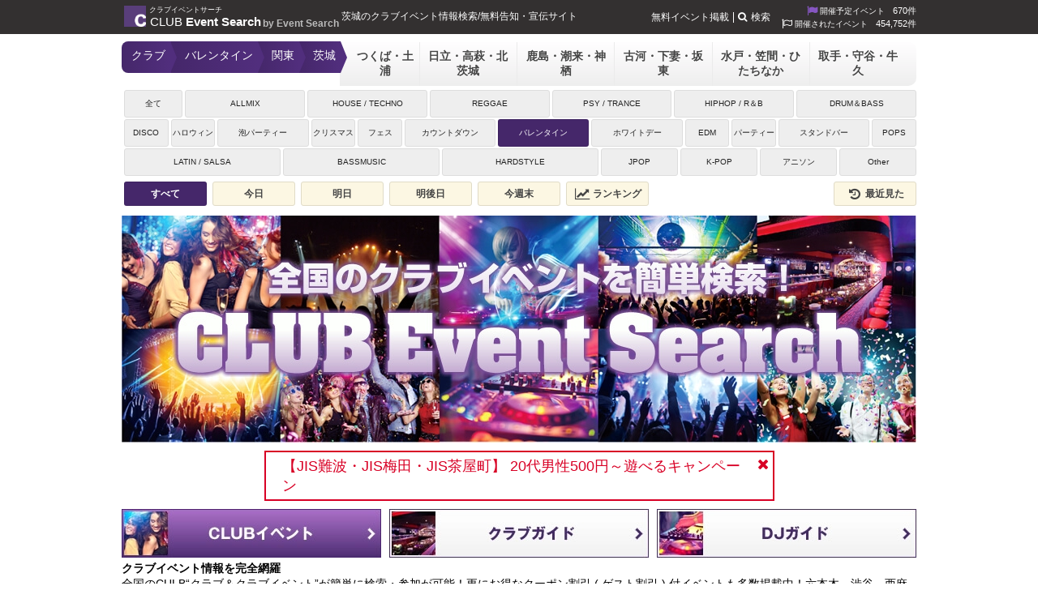

--- FILE ---
content_type: text/html; charset=UTF-8
request_url: https://club.eventsearch.jp/kanto/ibaraki/?subgenre=331
body_size: 9531
content:
<!DOCTYPE html>
<html xmlns="http://www.w3.org/1999/xhtml" xmlns:og="http://opengraphprotocol.org/schema/" xmlns:fb="http://www.facebook.com/2008/fbml" xml:lang="ja" lang="ja">
<head>
	<meta http-equiv="Content-Type" content="text/html; charset=utf-8" />

	<title>茨城 / バレンタイン | クラブイベントサーチ - 人気のクラブイベント・最新の音楽ライブスケジュール</title>
	<meta name="description" content="茨城のバレンタイン人気のクラブイベント、ゲストクーポン(CLUBの料金システムやディスカウント割引き情報)や海外TOPDJ・有名ゲスト・アーティストライブイベント情報など！670件から茨城人気CLUBの口コミ・おすすめディスコ・ラウンジ・DJバー・音楽フェス情報も！EDM・ハウス・レゲエ・テクノ・トランス・ヒップホップ！" />
	<meta name="keywords" content="関東,茨城,バレンタイン,イベントサーチ,イベント,クーポン,クラブイベントサーチ,クラブ,ゲスト,割引,ディスカウント" />
	
	<script type="application/ld+json"> {
"@context": "https://schema.org",
"@type": "Organization",
"@id": "https://mkcreators.jp/#organization",
"name": "株式会社MK.Creators",
"url": "https://mkcreators.jp/"
}
</script>

<script type="application/ld+json"> {
"@context": "https://schema.org",
"@type": "WebSite",
"@id": "https://eventsearch.jp/#website",
"url": "https://eventsearch.jp/",
"name": "Event Search",
"publisher": {
"@id": "https://mkcreators.jp/#organization"
},
"inLanguage": "ja"
}
</script>	<link rel="alternate" media="only screen and (max-width: 640px)" href="https://m.club.eventsearch.jp/kanto/ibaraki/?subgenre=331" /><meta property="og:site_name" content="Event Search" />
<meta property="og:type" content="article" />
<meta property="og:url" content="https://club.eventsearch.jp/kanto/ibaraki/?subgenre=331" />
<meta property="og:title" content="茨城 / バレンタイン | クラブイベントサーチ - 人気のクラブイベント・最新の音楽ライブスケジュール" />
<meta property='og:description' content='茨城のバレンタイン人気のクラブイベント、ゲストクーポン(CLUBの料金システムやディスカウント割引き情報)や海外TOPDJ・有名ゲスト・アーティストライブイベント情報など！670件から茨城人気CLUBの口コミ・おすすめディスコ・ラウンジ・DJバー・音楽フェス情報も！EDM・ハウス・レゲエ・テクノ・トランス・ヒップホップ！' />
<meta property="og:locale" content="ja_JP" /><meta property="og:image" content="https://dt58e5nfdvrp5.cloudfront.net/img/ogp/ogp_club.png" />
<link rel="image_src" href="https://dt58e5nfdvrp5.cloudfront.net/img/ogp/ogp_club.png" type="image/jpeg" />
	

	<link rel="preconnect" href="https://www.googletagmanager.com">
	<link rel="preconnect" href="https://fonts.googleapis.com">
	<link rel="preconnect" href="https://pagead2.googlesyndication.com">

	<link rel="shortcut icon" href="/favicon.ico" />

	<link href='https://fonts.googleapis.com/css?family=Merienda+One' rel='stylesheet' type='text/css'>
	<link type="text/css" rel="stylesheet" href="https://eventsearch.jp/css/combine.css?ver=1763455556622" />
	<link rel="stylesheet" href="//maxcdn.bootstrapcdn.com/font-awesome/4.4.0/css/font-awesome.min.css">
	<!--[if IE 9]>
	<link rel="stylesheet" href="https://eventsearch.jp/css/ie9.css" type="text/css">
	<![endif]-->
	<link rel="stylesheet" href="https://eventsearch.jp/feature/css/feature.css?ver=1763455556622" type="text/css" /><link rel="stylesheet" href="https://eventsearch.jp/feature/css/club.css?ver=1763455556622" type="text/css" />
	<script src="https://ajax.googleapis.com/ajax/libs/jquery/2.2.4/jquery.min.js" ></script>
	<script type="text/javascript" src="https://eventsearch.jp/js/combine.js?ver=1763455556622"></script>
	<script src="https://m.eventsearch.jp/css/bootstrap/js/bootstrap.min.js" defer></script>
	<script type="application/ld+json">
{"@context":"http://schema.org","@type":"ItemList","itemListElement":[
]
}
</script>
	<script async src="https://pagead2.googlesyndication.com/pagead/js/adsbygoogle.js?client=ca-pub-1001261386930212" crossorigin="anonymous"></script>		<!-- Google tag (gtag.js) -->
<script async src="https://www.googletagmanager.com/gtag/js?id=G-MLSH4RC08G"></script>
<script>
  window.dataLayer = window.dataLayer || [];
  function gtag(){dataLayer.push(arguments);}
  gtag('js', new Date());

  gtag('config', 'G-MLSH4RC08G', {'custom_map':{
   'dimension1': 'campaign',
   'dimension2': 'event_id',
   'dimension3': 'userno',
   'dimension4': 'start_time',
   'dimension5': 'event_category',
   'dimension6': 'event_sub_category', 
   'dimension7': 'event_area', 
   'dimension8': 'event_pref', 
   'dimension9': 'event_city', 
   'dimension10': 'reserve_sex',
   'dimension11': 'reserve_count' 
  }});
</script>
<script>
  ESAPP.init('api.eventsearch.jp', '.eventsearch.jp');
</script>
</head>
<body>

<div id="fb-root"></div>
<script>(function(d, s, id) {
  var js, fjs = d.getElementsByTagName(s)[0];
  if (d.getElementById(id)) return;
  js = d.createElement(s); js.id = id;
  js.src = 'https://connect.facebook.net/ja_JP/sdk.js#xfbml=1&version=v3.0';
  fjs.parentNode.insertBefore(js, fjs);
}(document, 'script', 'facebook-jssdk'));</script>

<iframe id="esfrm" src="https://api.eventsearch.jp/" style="display:none;"></iframe>
<div class="contain-paint">
	<div id="wrapper" class="clearfix">
		<div id="header">
			<div class="head_title">
									<a href="/"><img src="//dt58e5nfdvrp5.cloudfront.net/img/icon_logo_club.png" alt="クラブイベントサーチ" class="imglogo" width="27" height="26"><span class="textlogo"><span class="thin">CLUB</span> Event Search</span><span class="textlogo-rubi">クラブイベントサーチ</span></a><a href="https://eventsearch.jp/"><span class="textlogo-sub">by Event Search</span></a>								<h1>茨城のクラブイベント情報検索/無料告知・宣伝サイト</h1>
			</div>
			<div class="right">
			    <div class="eventcount"><i class="fa fa-flag fa-lg"></i>&nbsp;開催予定イベント<span class="countnum">670件</span></div>
    <div class="eventcount"><i class="fa fa-flag-o fa-lg"></i>&nbsp;開催されたイベント<span class="countnum">454,752件</span></div>
			</div>
			<ul class="head_right textmenu">
				<li><a href="https://eventsearch.jp/registration.html">無料イベント掲載</a></li>
				<li><span class="search-btn"><i class="fa fa-search"></i>検索</span></li>
			</ul>
		</div>
		<div class="search-container">
			<div class="search-box">
				<form action="/search/" method="get">
					<div class="search-form-box fbox align-items-center">
						<input type="text" name="q">
						<button class="sub-btn"><i class="fa fa-search"></i></button>
					</div>
				</form>
			</div>
		</div>
		<div id="latest-news" class="latest-news dismiss" data-dismiss-name="news" data-dismiss-id="10168" style="display:none;">
    <a href="https://eventsearch.jp/facility-tag/jis_guide/kansai/osaka/" target="_blank">【JIS難波・JIS梅田・JIS茶屋町】
20代男性500円～遊べるキャンペーン</a>
    <span class="btn-close"><i class="fa fa-close"></i></span>
</div>
    <div id="main">
        <div id="navi" class="clearfix">
            <div id="navileft">
                    <ul class="areanavi-selected   ">
        <li class='selected'><a href='/'>クラブ</a></li><li class='selected'><a href='/?subgenre=331'>バレンタイン</a></li><li class='selected'><a href='/kanto/?subgenre=331'>関東</a></li><li class='selected'><a href='/kanto/ibaraki/?subgenre=331'>茨城</a></li>    </ul>
        
<div class='areanavi-container'><ul class="gray dropdown areanavi"><li class='longname width-2'><a href="/kanto/ibaraki/tsukuba/?subgenre=331">つくば・土浦</a></li><li class='longname width-3'><a href="/kanto/ibaraki/hitachi/?subgenre=331">日立・高萩・北茨城</a></li><li class='longname width-3'><a href="/kanto/ibaraki/kashima/?subgenre=331">鹿島・潮来・神栖</a></li><li class='longname width-3'><a href="/kanto/ibaraki/koga/?subgenre=331">古河・下妻・坂東</a></li><li class='longname width-3'><a href="/kanto/ibaraki/mito/?subgenre=331">水戸・笠間・ひたちなか</a></li><li class='longname width-3'><a href="/kanto/ibaraki/toride/?subgenre=331">取手・守谷・牛久</a></li></ul></div>            </div>
            <div id="genre">
                    <ul class="cat-9">
        <li class="subgenre-all">
                <a href="./?" class="">
            全て
        </a>
        </li>
                                                    <li class="subgenre-182 longname">
                    <a href="./?subgenre=182" class="">
                        ALLMIX                    </a>
                </li>
                                            <li class="subgenre-183 longname">
                    <a href="./?subgenre=183" class="">
                        HOUSE / TECHNO                    </a>
                </li>
                                            <li class="subgenre-184 longname">
                    <a href="./?subgenre=184" class="">
                        REGGAE                    </a>
                </li>
                                            <li class="subgenre-186 longname">
                    <a href="./?subgenre=186" class="">
                        PSY / TRANCE                    </a>
                </li>
                                            <li class="subgenre-187 longname">
                    <a href="./?subgenre=187" class="">
                        HIPHOP / R＆B                    </a>
                </li>
                                            <li class="subgenre-190 longname">
                    <a href="./?subgenre=190" class="">
                        DRUM＆BASS                    </a>
                </li>
                            </ul><ul class="cat-9">                <li class="subgenre-199 ">
                    <a href="./?subgenre=199" class="">
                        DISCO                    </a>
                </li>
                                            <li class="subgenre-328 ">
                    <a href="./?subgenre=328" class="">
                        ハロウィン                    </a>
                </li>
                                            <li class="subgenre-341 longname">
                    <a href="./?subgenre=341" class="">
                        泡パーティー                    </a>
                </li>
                                            <li class="subgenre-329 ">
                    <a href="./?subgenre=329" class="">
                        クリスマス                    </a>
                </li>
                                            <li class="subgenre-350 ">
                    <a href="./?subgenre=350" class="">
                        フェス                    </a>
                </li>
                                            <li class="subgenre-330 longname">
                    <a href="./?subgenre=330" class="">
                        カウントダウン                    </a>
                </li>
                                            <li class="subgenre-331 longname">
                    <a href="./?subgenre=331" class="active">
                        バレンタイン                    </a>
                </li>
                                            <li class="subgenre-332 longname">
                    <a href="./?subgenre=332" class="">
                        ホワイトデー                    </a>
                </li>
                                            <li class="subgenre-337 ">
                    <a href="./?subgenre=337" class="">
                        EDM                    </a>
                </li>
                                            <li class="subgenre-543 ">
                    <a href="./?subgenre=543" class="">
                        パーティー                    </a>
                </li>
                                            <li class="subgenre-582 longname">
                    <a href="./?subgenre=582" class="">
                        スタンドバー                    </a>
                </li>
                                            <li class="subgenre-583 ">
                    <a href="./?subgenre=583" class="">
                        POPS                    </a>
                </li>
                            </ul><ul class="cat-9">                <li class="subgenre-584 longname">
                    <a href="./?subgenre=584" class="">
                        LATIN / SALSA                    </a>
                </li>
                                            <li class="subgenre-585 longname">
                    <a href="./?subgenre=585" class="">
                        BASSMUSIC                    </a>
                </li>
                                            <li class="subgenre-586 longname">
                    <a href="./?subgenre=586" class="">
                        HARDSTYLE                    </a>
                </li>
                                            <li class="subgenre-587 ">
                    <a href="./?subgenre=587" class="">
                        JPOP                    </a>
                </li>
                                            <li class="subgenre-588 ">
                    <a href="./?subgenre=588" class="">
                        K-POP                    </a>
                </li>
                                            <li class="subgenre-589 ">
                    <a href="./?subgenre=589" class="">
                        アニソン                    </a>
                </li>
                                            <li class="subgenre-590 ">
                    <a href="./?subgenre=590" class="">
                        Other                    </a>
                </li>
                        </ul>

<div class="event-filter clearfix">
    <a href="/kanto/ibaraki/?subgenre=331" class="active">すべて</a>
    <a href="/today/kanto/ibaraki/?subgenre=331" class="">今日</a>
    <a href="/tomorrow/kanto/ibaraki/?subgenre=331" class="">明日</a>
    <a href="/day-after-tomorrow/kanto/ibaraki/?subgenre=331" class="">明後日</a>
    <a href="/weekend/kanto/ibaraki/?subgenre=331" class="">今週末</a>
    <a href="/ranking/kanto/ibaraki/?subgenre=331" class=""><i class="fa fa-lg fa-fw fa-line-chart"></i>&nbsp;ランキング</a>
    <a href="//eventsearch.jp/history" class="right "><i class="fa fa-lg fa-fw fa-history"></i>&nbsp;最近見た</a>
</div>
            </div>
        </div>
            <div id="topimages" class="slide-num-1">
        <div class="images">
                   <img src="//dt58e5nfdvrp5.cloudfront.net/club/index_1_1512902420.jpg" width="980" height="280" alt="" style="display:none;" />                                                                                        </div>
                <ul class="pager"></ul>
    </div><!--/topimages -->

    <script type="text/javascript">
    $(function(){
        $('#topimages .images').cycle({
            fx: 'fade',
            speed: 1000,
            timeout: 3000,
            cleartypeNoBg: true,
            pagerEvent: 'mouseover',
            pause:1,
            next:'#topimages .next',
            prev:'#topimages .prev',
            pager: '#topimages .pager',
            pagerAnchorBuilder: function(idx, slide) {
                return '<li><a href="#"></a></li>';
            }
        });
        $('#topimages img,#topimages a').show();
    });
    </script>

    <div class="minibanners clearfix">
                    <div class="left">
          <a href="https://club.eventsearch.jp/"><img src="//dt58e5nfdvrp5.cloudfront.net/club/index_meta_banner_1_1460640663.jpg" alt=""></a>        </div>
                            <div class="left">
          <a href="https://eventsearch.jp/clubguide/"><img src="//dt58e5nfdvrp5.cloudfront.net/club/index_meta_banner_2_1460640663.jpg" alt=""></a>        </div>
                            <div class="left">
          <a href="https://eventsearch.jp/facility-tag/dj-guide/"><img src="//dt58e5nfdvrp5.cloudfront.net/club/index_meta_banner_3_1460640663.jpg" alt=""></a>        </div>
                                                                                        </div>
            <div id="info">
            <h2>クラブイベント情報を完全網羅</h2>
全国のCULB“クラブ＆クラブイベント”が簡単に検索・参加が可能！更にお得なクーポン割引 ( ゲスト割引 ) 付イベントも多数掲載中！六本木、渋谷、西麻布、銀座の東京都内クラブイベント情報や、大阪、名古屋、仙台、博多、札幌、新潟、京都、静岡、沖縄など全国の人気クラブイベント情報も掲載中！！ 

<h2>クラブイベント初心者にも人気で、芸能人や海外のアーティストの来日情報のチェックにもおすすめ！</h2>
海外ゲスト・芸能人が参加するイベントも盛りだくさん！
憧れのクラブで女子会や誕生日会をVIPでゴージャスに楽しもう！
 V2 TOKYOや、TK渋谷、ATOM TOKYO渋谷、MAHARAJA、GENIUS TOKYO、CAMELOT、VISION、リッツ渋谷(LITTS SHIBUYA)、RAISE 銀座、VOYAGER STAND、BAMBI大阪、HERBIE広島などのイベント情報・クーポン割引情報や、ゲスト割引、今日の人気イベントも簡単に探せます！ you can find good night CLUB in japan.        </div>
        <div id="areanavi2" class="clearfix">
            <ul>
                <li class="btn-black"><a href="/kanto/tokyo/shibuya/">渋谷・青山</a></li>
                <li class="btn-black"><a href="/kanto/tokyo/roppongi/">六本木・麻布</a></li>
                <li class="btn-black"><a href="/kansai/osaka/namba/">大阪：ミナミ</a></li>
                <li class="btn-black"><a href="/tokai/aichi/">名古屋・栄</a></li>
                <li class="btn-black"><a href="/hokkaido/sapporo/">北海道・札幌</a></li>
                <li class="btn-black"><a href="/kyushu/fukuoka/hakata/">九州・博多</a></li>
            </ul>
        </div>
        <script type="application/ld+json">{"@context":"https:\/\/schema.org","@type":"BreadcrumbList","itemListElement":[{"@type":"ListItem","position":1,"name":"\u30af\u30e9\u30d6\u30a4\u30d9\u30f3\u30c8\u30b5\u30fc\u30c1","item":"https:\/\/club.eventsearch.jp\/"},{"@type":"ListItem","position":2,"name":"\u95a2\u6771","item":"https:\/\/club.eventsearch.jp\/kanto\/"},{"@type":"ListItem","position":3,"name":"\u8328\u57ce","item":"https:\/\/club.eventsearch.jp\/kanto\/ibaraki\/"}]}</script><ul class='breadcrumbs clearfix'><li><a href="/" aria-label="クラブイベントサーチ"><span>クラブイベントサーチ</span></a></li>
<li><a href="/kanto/" aria-label="関東"><span>関東</span></a></li>
<li><a href="/kanto/ibaraki/" aria-label="茨城"><span>茨城</span></a></li>
</ul>        <div id="contentswrap" class="clearfix">
                  </div>
        <script>
$(function(){
        $('#contentswrap').append("<div class=\"nomoreLabel\">現在、該当情報はありません</div>");
    });
</script>
            		<div id="contentswrap-near">
    		<h2><i class="fa fa-map-o fa-fw"></i>近くで開催されるイベント</h2>
    		</div>
            <div class="clearfix">
    		    <script>
$(function(){
        var url = "https://eventsearch.jp/getevents.php?an=/kanto/ibaraki/&subgenre=331&nbr=1&genre=9&tagids=&featureid=1&base=%2F";
    $('#contentswrap-near').getevent({
      url: url,
      start: 0,
      initCount: -1,
      loadButton: false    });
    });
</script>
            </div>

                            <div id="contentswrap-near-recruit" class="margin-top2 pad-bottom">
                <h2 class="pad-bottom"><i class="fa fa-map-o fa-fw"></i>近くの求人</h2>
                </div>
                <div id="fac-list" class="pad-side fac-recruit-list-small">
                      
  <div class="fac-listitem fac-recruit-listitem fac-recruit-listitem-small">
    <div class="pad">
      <div class="fac-list-head clearfix">
        <span class="left">
          アルバイト        </span>
        <span class="right">
          東京/六本木        </span>
      </div>
      
      <ul class="fac-recruit-tags">
                  <li>シフト自由・相談OK</li>
                  <li>フリーター歓迎</li>
                  <li>学歴(中卒・高卒)不問</li>
                  <li>髪型・髪色自由</li>
                  <li>交通費支給</li>
              </ul>

      <div class="pad-top align-items-center">
                          <div class="fac-recruit-box-100">
            <a href="/facility/v2-tokyo/recruit/104/" target="_blank">
            <img src='//dt58e5nfdvrp5.cloudfront.net/facimg/6_recruit_104_0.jpg_1756651069.webp' class='image' alt='クラブ好きの方であれば即決採用可！！六本木の人気ナイトクラブ「V2 TOKYO」☆週2日～ＯＫ！' loading='lazy' />                        </a>
          </div>
                                                
        <div class="">
          <div class="recruite-charge fbox align-items-center"><span class="yen-mark"><i class="fa fa-yen"></i></span><span class="recruite-charge-text">時給1350～1800円</span></div>

          <a href="/facility/v2-tokyo/recruit/104/" target="_blank">
            <h3 class="fac-name">V2 TOKYO ROPPONGI - ブイツー東京 六本木</h3>
          </a>
          <hr class="light thin" />
          <a href="/facility/v2-tokyo/recruit/104/" target="_blank">
            <h4 class="fac-recruit-title pad-top">クラブ好きの方であれば即決採用可！！六本木の人気ナイトクラブ「V2 TOKYO」☆週2...</h4>
          </a>
          <a href="/facility/v2-tokyo/recruit/104/" target="_blank">
            <h4 class="fac-recruit-name pad-top">芸能人・海外セレブ・人気YouTuber等も多数来店！...</h4>
          </a>
        </div>
      </div>
    </div>
  </div>
  
  <div class="fac-listitem fac-recruit-listitem fac-recruit-listitem-small">
    <div class="pad">
      <div class="fac-list-head clearfix">
        <span class="left">
          アルバイト        </span>
        <span class="right">
          東京/新宿        </span>
      </div>
      
      <ul class="fac-recruit-tags">
                  <li>シフト自由・相談OK</li>
                  <li>駅から徒歩5分以内</li>
                  <li>交通費支給</li>
                  <li>社員登用あり</li>
              </ul>

      <div class="pad-top align-items-center">
                          <div class="fac-recruit-box-100">
            <a href="/facility/aiseki-jis-shinjuku-higashi/recruit/27/" target="_blank">
            <img src='//dt58e5nfdvrp5.cloudfront.net/facimg/15693_recruit_27_0.jpg_1755522520.webp' class='image' alt='お洒落ダイニングバー★MAX時給1,600円で安定収入◎特別時給も♪' loading='lazy' />                        </a>
          </div>
                                                
        <div class="">
          <div class="recruite-charge fbox align-items-center"><span class="yen-mark"><i class="fa fa-yen"></i></span><span class="recruite-charge-text">時給1,200円～1,500円</span></div>

          <a href="/facility/aiseki-jis-shinjuku-higashi/recruit/27/" target="_blank">
            <h3 class="fac-name">JIS 新宿 - 相席BAR</h3>
          </a>
          <hr class="light thin" />
          <a href="/facility/aiseki-jis-shinjuku-higashi/recruit/27/" target="_blank">
            <h4 class="fac-recruit-title pad-top">お洒落ダイニングバー★MAX時給1,600円で安定収入◎特別時給も♪</h4>
          </a>
          <a href="/facility/aiseki-jis-shinjuku-higashi/recruit/27/" target="_blank">
            <h4 class="fac-recruit-name pad-top">☆大阪や福岡で有名なお洒落バーのJISが新宿に堂々...</h4>
          </a>
        </div>
      </div>
    </div>
  </div>
  
  <div class="fac-listitem fac-recruit-listitem fac-recruit-listitem-small">
    <div class="pad">
      <div class="fac-list-head clearfix">
        <span class="left">
          アルバイト        </span>
        <span class="right">
          東京/恵比寿        </span>
      </div>
      
      <ul class="fac-recruit-tags">
                  <li>フリーター歓迎</li>
                  <li>未経験・初心者歓迎</li>
                  <li>経験者優遇</li>
                  <li>学歴(中卒・高卒)不問</li>
                  <li>友達と一緒に応募OK</li>
                  <li>昇給あり</li>
                  <li>髪型・髪色自由</li>
                  <li>ネイルOK</li>
                  <li>駅から徒歩5分以内</li>
                  <li>まかない・食事補助</li>
                  <li>社員登用あり</li>
              </ul>

      <div class="pad-top align-items-center">
                          <div class="fac-recruit-box-100">
            <a href="/facility/bar-rose-ebisu/recruit/133/" target="_blank">
            <img src='//dt58e5nfdvrp5.cloudfront.net/facimg/16207_recruit_133_0.jpg_1756647964.webp' class='image' alt='恵比寿駅前のプライベート LOUNGE！！ SNS映えな店内｜稼ぎながらオシャレも楽しめるバイト！髪色自由♪' loading='lazy' />                        </a>
          </div>
                                                
        <div class="">
          <div class="recruite-charge fbox align-items-center"><span class="yen-mark"><i class="fa fa-yen"></i></span><span class="recruite-charge-text">①時給1,625円～、②時給1,300円～</span></div>

          <a href="/facility/bar-rose-ebisu/recruit/133/" target="_blank">
            <h3 class="fac-name">恵比寿 貸切 ROSE EBISU - ローズ 恵比寿 ( 恵比寿・代官山の完全個室 × 貸切 × パーティ )</h3>
          </a>
          <hr class="light thin" />
          <a href="/facility/bar-rose-ebisu/recruit/133/" target="_blank">
            <h4 class="fac-recruit-title pad-top">恵比寿駅前のプライベート LOUNGE！！ SNS映えな店内｜稼ぎながらオシャレも楽しめ...</h4>
          </a>
          <a href="/facility/bar-rose-ebisu/recruit/133/" target="_blank">
            <h4 class="fac-recruit-name pad-top">恵比寿駅 西口徒歩1分に高級プライベート LOUNGEの...</h4>
          </a>
        </div>
      </div>
    </div>
  </div>
  
  <div class="fac-listitem fac-recruit-listitem fac-recruit-listitem-small">
    <div class="pad">
      <div class="fac-list-head clearfix">
        <span class="left">
          アルバイト        </span>
        <span class="right">
          東京/恵比寿        </span>
      </div>
      
      <ul class="fac-recruit-tags">
                  <li>フリーター歓迎</li>
                  <li>未経験・初心者歓迎</li>
                  <li>経験者優遇</li>
                  <li>学歴(中卒・高卒)不問</li>
                  <li>友達と一緒に応募OK</li>
                  <li>昇給あり</li>
                  <li>髪型・髪色自由</li>
                  <li>ネイルOK</li>
                  <li>髭(ひげ)OK</li>
                  <li>駅から徒歩5分以内</li>
                  <li>交通費支給</li>
                  <li>まかない・食事補助</li>
                  <li>社員登用あり</li>
              </ul>

      <div class="pad-top align-items-center">
                          <div class="fac-recruit-box-100">
            <a href="/facility/raise-ebisu/recruit/138/" target="_blank">
            <img src='//dt58e5nfdvrp5.cloudfront.net/facimg/16521_recruit_138_0.jpg_1756649741.webp' class='image' alt='恵比寿駅前のプライベート パーティーラウンジ BAR！！ SNS映えな店内｜稼ぎながらオシャレも楽しめるバイト！髪色自由♪' loading='lazy' />                        </a>
          </div>
                                                
        <div class="">
          <div class="recruite-charge fbox align-items-center"><span class="yen-mark"><i class="fa fa-yen"></i></span><span class="recruite-charge-text">①時給1,625円～、②時給1,300円～</span></div>

          <a href="/facility/raise-ebisu/recruit/138/" target="_blank">
            <h3 class="fac-name">RAISE EBISU – レイズ恵比寿 - 恵比寿　貸切パーティーラウンジ</h3>
          </a>
          <hr class="light thin" />
          <a href="/facility/raise-ebisu/recruit/138/" target="_blank">
            <h4 class="fac-recruit-title pad-top">恵比寿駅前のプライベート パーティーラウンジ BAR！！ SNS映えな店内｜稼ぎながら...</h4>
          </a>
          <a href="/facility/raise-ebisu/recruit/138/" target="_blank">
            <h4 class="fac-recruit-name pad-top">恵比寿駅 西口徒歩1分に高級プライベート ダーツBA...</h4>
          </a>
        </div>
      </div>
    </div>
  </div>
  
  <div class="fac-listitem fac-recruit-listitem fac-recruit-listitem-small">
    <div class="pad">
      <div class="fac-list-head clearfix">
        <span class="left">
          アルバイト        </span>
        <span class="right">
          東京/新宿        </span>
      </div>
      
      <ul class="fac-recruit-tags">
                  <li>フリーター歓迎</li>
                  <li>未経験・初心者歓迎</li>
                  <li>経験者優遇</li>
                  <li>学歴(中卒・高卒)不問</li>
                  <li>友達と一緒に応募OK</li>
                  <li>昇給あり</li>
                  <li>高収入・高額・高給</li>
                  <li>髪型・髪色自由</li>
                  <li>ネイルOK</li>
                  <li>駅から徒歩5分以内</li>
                  <li>社員登用あり</li>
              </ul>

      <div class="pad-top align-items-center">
                          <div class="fac-recruit-box-100">
            <a href="/facility/club-ip-shinjuku/recruit/12/" target="_blank">
            <img src='//dt58e5nfdvrp5.cloudfront.net/facimg/14422_recruit_12_0.jpg_1668494229.jpg' class='image' alt='【ＷワークOK/髪型自由】新宿人気のナイトクラブ！オープンしたばかりの新たなクラブでの働こう！' loading='lazy' />                        </a>
          </div>
                                                
        <div class="">
          <div class="recruite-charge fbox align-items-center"><span class="yen-mark"><i class="fa fa-yen"></i></span><span class="recruite-charge-text">18:00～22:00 時給1,280円～ / 22:00～05:00　時給1,600円～</span></div>

          <a href="/facility/club-ip-shinjuku/recruit/12/" target="_blank">
            <h3 class="fac-name">iP TOKYO - 新宿クラブIP【閉店】</h3>
          </a>
          <hr class="light thin" />
          <a href="/facility/club-ip-shinjuku/recruit/12/" target="_blank">
            <h4 class="fac-recruit-title pad-top">【ＷワークOK/髪型自由】新宿人気のナイトクラブ！オープンしたばかりの新たなクラ...</h4>
          </a>
          <a href="/facility/club-ip-shinjuku/recruit/12/" target="_blank">
            <h4 class="fac-recruit-name pad-top">週4日以上のレギュラー勤務もOK！・自由シフト制 ...</h4>
          </a>
        </div>
      </div>
    </div>
  </div>
  
  <div class="fac-listitem fac-recruit-listitem fac-recruit-listitem-small">
    <div class="pad">
      <div class="fac-list-head clearfix">
        <span class="left">
          アルバイト        </span>
        <span class="right">
          神奈川/横浜        </span>
      </div>
      
      <ul class="fac-recruit-tags">
                  <li>シフト自由・相談OK</li>
                  <li>駅から徒歩5分以内</li>
                  <li>交通費支給</li>
              </ul>

      <div class="pad-top align-items-center">
                          <div class="fac-recruit-box-100">
            <a href="/facility/bar-publicstand-yokohama-nishi/recruit/88/" target="_blank">
            <img src='//dt58e5nfdvrp5.cloudfront.net/facimg/11560_recruit_88_0.jpg_1677053283.jpg' class='image' alt='パブスタガール『元気」と『笑顔』を提供するエナジーチャージ・ガールズサポーター' loading='lazy' />                        </a>
          </div>
                                                
        <div class="">
          <div class="recruite-charge fbox align-items-center"><span class="yen-mark"><i class="fa fa-yen"></i></span><span class="recruite-charge-text">時給1,400円以上 ※22:00以降1,750円</span></div>

          <a href="/facility/bar-publicstand-yokohama-nishi/recruit/88/" target="_blank">
            <h3 class="fac-name">パブリックスタンド 横浜西口店</h3>
          </a>
          <hr class="light thin" />
          <a href="/facility/bar-publicstand-yokohama-nishi/recruit/88/" target="_blank">
            <h4 class="fac-recruit-title pad-top">パブスタガール『元気」と『笑顔』を提供するエナジーチャージ・ガールズサポーター</h4>
          </a>
          <a href="/facility/bar-publicstand-yokohama-nishi/recruit/88/" target="_blank">
            <h4 class="fac-recruit-name pad-top">いっしょに エナジーチャージ！</h4>
          </a>
        </div>
      </div>
    </div>
  </div>
  
  <div class="fac-listitem fac-recruit-listitem fac-recruit-listitem-small">
    <div class="pad">
      <div class="fac-list-head clearfix">
        <span class="left">
          アルバイト        </span>
        <span class="right">
          東京/渋谷        </span>
      </div>
      
      <ul class="fac-recruit-tags">
                  <li>シフト自由・相談OK</li>
                  <li>駅から徒歩5分以内</li>
                  <li>交通費支給</li>
              </ul>

      <div class="pad-top align-items-center">
                          <div class="fac-recruit-box-100">
            <a href="/facility/bar-publicstand-shibuya/recruit/85/" target="_blank">
            <img src='//dt58e5nfdvrp5.cloudfront.net/facimg/8508_recruit_85_0.jpg_1676978518.jpg' class='image' alt='パブスタガール『元気」と『笑顔』を提供するエナジーチャージ・ガールズサポーター' loading='lazy' />                        </a>
          </div>
                                                
        <div class="">
          <div class="recruite-charge fbox align-items-center"><span class="yen-mark"><i class="fa fa-yen"></i></span><span class="recruite-charge-text">時給1,400円以上 ※22:00以降1,750円</span></div>

          <a href="/facility/bar-publicstand-shibuya/recruit/85/" target="_blank">
            <h3 class="fac-name">パブリックスタンド 渋谷店</h3>
          </a>
          <hr class="light thin" />
          <a href="/facility/bar-publicstand-shibuya/recruit/85/" target="_blank">
            <h4 class="fac-recruit-title pad-top">パブスタガール『元気」と『笑顔』を提供するエナジーチャージ・ガールズサポーター</h4>
          </a>
          <a href="/facility/bar-publicstand-shibuya/recruit/85/" target="_blank">
            <h4 class="fac-recruit-name pad-top">いっしょに エナジーチャージ！</h4>
          </a>
        </div>
      </div>
    </div>
  </div>
  
  <div class="fac-listitem fac-recruit-listitem fac-recruit-listitem-small">
    <div class="pad">
      <div class="fac-list-head clearfix">
        <span class="left">
          アルバイト        </span>
        <span class="right">
          東京/新宿        </span>
      </div>
      
      <ul class="fac-recruit-tags">
                  <li>シフト自由・相談OK</li>
                  <li>駅から徒歩5分以内</li>
                  <li>交通費支給</li>
                  <li>社員登用あり</li>
              </ul>

      <div class="pad-top align-items-center">
                          <div class="fac-recruit-box-100">
            <a href="/facility/aiseki-jis-shinjuku-higashi/recruit/28/" target="_blank">
            <img src='//dt58e5nfdvrp5.cloudfront.net/facimg/15693_recruit_28_0.jpg_1755522519.webp' class='image' alt='【キッチン】大人気ダイニングバー◎金土祝前日は時給150円UP★' loading='lazy' />                        </a>
          </div>
                                                
        <div class="">
          <div class="recruite-charge fbox align-items-center"><span class="yen-mark"><i class="fa fa-yen"></i></span><span class="recruite-charge-text">時給1,350円～1,687円</span></div>

          <a href="/facility/aiseki-jis-shinjuku-higashi/recruit/28/" target="_blank">
            <h3 class="fac-name">JIS 新宿 - 相席BAR</h3>
          </a>
          <hr class="light thin" />
          <a href="/facility/aiseki-jis-shinjuku-higashi/recruit/28/" target="_blank">
            <h4 class="fac-recruit-title pad-top">【キッチン】大人気ダイニングバー◎金土祝前日は時給150円UP★</h4>
          </a>
          <a href="/facility/aiseki-jis-shinjuku-higashi/recruit/28/" target="_blank">
            <h4 class="fac-recruit-name pad-top">コロナの影響で中々今のバイトに入れない…。という...</h4>
          </a>
        </div>
      </div>
    </div>
  </div>
  
  <div class="fac-listitem fac-recruit-listitem fac-recruit-listitem-small">
    <div class="pad">
      <div class="fac-list-head clearfix">
        <span class="left">
          社員        </span>
        <span class="right">
          東京/恵比寿        </span>
      </div>
      
      <ul class="fac-recruit-tags">
                  <li>フリーター歓迎</li>
                  <li>経験者優遇</li>
                  <li>学歴(中卒・高卒)不問</li>
                  <li>髪型・髪色自由</li>
                  <li>ピアスOK</li>
                  <li>車通勤OK</li>
                  <li>バイク通勤OK</li>
                  <li>交通費支給</li>
                  <li>社会保険制度あり</li>
                  <li>まかない・食事補助</li>
              </ul>

      <div class="pad-top align-items-center">
                          <div class="fac-recruit-box-100">
            <a href="/facility/luxury-lounge-milas-ebisu/recruit/8/" target="_blank">
            <img src='//dt58e5nfdvrp5.cloudfront.net/facimg/14926_recruit_8_0.jpg_1756206568.webp' class='image' alt='【正社員：調理スタッフの募集】≪新規出店に伴い増員≫メディアで話題！年間で6店舗展開の成長企業！最大月給40万◎時給￥1800も◎' loading='lazy' />                        </a>
          </div>
                                                
        <div class="">
          <div class="recruite-charge fbox align-items-center"><span class="yen-mark"><i class="fa fa-yen"></i></span><span class="recruite-charge-text">月給28万円〜40万円</span></div>

          <a href="/facility/luxury-lounge-milas-ebisu/recruit/8/" target="_blank">
            <h3 class="fac-name">恵比寿 相席ラウンジ LUXURY LOUNGE MILAS 恵比寿店 - ラグジュアリーラウンジミラスエビス</h3>
          </a>
          <hr class="light thin" />
          <a href="/facility/luxury-lounge-milas-ebisu/recruit/8/" target="_blank">
            <h4 class="fac-recruit-title pad-top">【正社員：調理スタッフの募集】≪新規出店に伴い増員≫メディアで話題！年間で6店舗...</h4>
          </a>
          <a href="/facility/luxury-lounge-milas-ebisu/recruit/8/" target="_blank">
            <h4 class="fac-recruit-name pad-top">恵比寿駅すぐ！高級バー＆ラウンジ♪ランチ＆カフェ...</h4>
          </a>
        </div>
      </div>
    </div>
  </div>
  
  <div class="fac-listitem fac-recruit-listitem fac-recruit-listitem-small">
    <div class="pad">
      <div class="fac-list-head clearfix">
        <span class="left">
          アルバイト        </span>
        <span class="right">
          東京/渋谷        </span>
      </div>
      
      <ul class="fac-recruit-tags">
                  <li>フリーター歓迎</li>
                  <li>経験者優遇</li>
                  <li>学歴(中卒・高卒)不問</li>
                  <li>友達と一緒に応募OK</li>
                  <li>昇給あり</li>
                  <li>髪型・髪色自由</li>
                  <li>ピアスOK</li>
                  <li>ネイルOK</li>
                  <li>まかない・食事補助</li>
              </ul>

      <div class="pad-top align-items-center">
                          <div class="fac-recruit-box-100">
            <a href="/facility/luxury-lounge-milas-shibuya/recruit/1/" target="_blank">
            <img src='//dt58e5nfdvrp5.cloudfront.net/facimg/9935_recruit_1_0.jpg_1756203892.webp' class='image' alt='高時給<ネイル/髪色自由>面白い人多数！あとみんな優しいです。' loading='lazy' />                        </a>
          </div>
                                                
        <div class="">
          <div class="recruite-charge fbox align-items-center"><span class="yen-mark"><i class="fa fa-yen"></i></span><span class="recruite-charge-text">①時給1,625円～、②時給1,300円～</span></div>

          <a href="/facility/luxury-lounge-milas-shibuya/recruit/1/" target="_blank">
            <h3 class="fac-name">渋谷 相席ラウンジ LUXURY LOUNGE MILAS 渋谷 - ラグジュアリーラウンジミラスシブヤ</h3>
          </a>
          <hr class="light thin" />
          <a href="/facility/luxury-lounge-milas-shibuya/recruit/1/" target="_blank">
            <h4 class="fac-recruit-title pad-top">高時給<ネイル/髪色自由>面白い人多数！あとみんな優しいです。</h4>
          </a>
          <a href="/facility/luxury-lounge-milas-shibuya/recruit/1/" target="_blank">
            <h4 class="fac-recruit-name pad-top">＜ネイル/髪色自由＞＜若手STAFF大活躍＞ 未経験OK...</h4>
          </a>
        </div>
      </div>
    </div>
  </div>
  
  <div class="fac-listitem fac-recruit-listitem fac-recruit-listitem-small">
    <div class="pad">
      <div class="fac-list-head clearfix">
        <span class="left">
          アルバイト        </span>
        <span class="right">
          東京/渋谷        </span>
      </div>
      
      <ul class="fac-recruit-tags">
                  <li>シフト自由・相談OK</li>
                  <li>フリーター歓迎</li>
                  <li>学歴(中卒・高卒)不問</li>
                  <li>髪型・髪色自由</li>
                  <li>ネイルOK</li>
                  <li>交通費支給</li>
              </ul>

      <div class="pad-top align-items-center">
                          <div class="fac-recruit-box-100">
            <a href="/facility/oak-bar-lounge/recruit/57/" target="_blank">
            <img src='//dt58e5nfdvrp5.cloudfront.net/facimg/15503_recruit_57_0.jpg_1756114911.webp' class='image' alt='◎オープニングスタッフ大募集！！人気の渋谷シーシャバー「OAK BAR SHIBUYA」での求人★' loading='lazy' />                        </a>
          </div>
                                                
        <div class="">
          <div class="recruite-charge fbox align-items-center"><span class="yen-mark"><i class="fa fa-yen"></i></span><span class="recruite-charge-text">時給1300円～1700円</span></div>

          <a href="/facility/oak-bar-lounge/recruit/57/" target="_blank">
            <h3 class="fac-name">OAK BAR SHIBUYA - 渋谷 シーシャバー オークバー</h3>
          </a>
          <hr class="light thin" />
          <a href="/facility/oak-bar-lounge/recruit/57/" target="_blank">
            <h4 class="fac-recruit-title pad-top">◎オープニングスタッフ大募集！！人気の渋谷シーシャバー「OAK BAR SHIBUYA」での...</h4>
          </a>
          <a href="/facility/oak-bar-lounge/recruit/57/" target="_blank">
            <h4 class="fac-recruit-name pad-top">◎オープニングスタッフ大募集！！◎週1日～、1日3h...</h4>
          </a>
        </div>
      </div>
    </div>
  </div>
  
  <div class="fac-listitem fac-recruit-listitem fac-recruit-listitem-small">
    <div class="pad">
      <div class="fac-list-head clearfix">
        <span class="left">
          アルバイト        </span>
        <span class="right">
          東京/新宿        </span>
      </div>
      
      <ul class="fac-recruit-tags">
                  <li>シフト自由・相談OK</li>
                  <li>駅から徒歩5分以内</li>
                  <li>交通費支給</li>
                  <li>社員登用あり</li>
              </ul>

      <div class="pad-top align-items-center">
                          <div class="fac-recruit-box-100">
            <a href="/facility/aiseki-jis-nishi-sinjuku/recruit/26/" target="_blank">
            <img src='//dt58e5nfdvrp5.cloudfront.net/facimg/15173_recruit_26_0.jpg_1755604572.webp' class='image' alt='【キッチン】大人気ダイニングバー◎金土祝前日は時給150円UP★' loading='lazy' />                        </a>
          </div>
                                                
        <div class="">
          <div class="recruite-charge fbox align-items-center"><span class="yen-mark"><i class="fa fa-yen"></i></span><span class="recruite-charge-text">時給1,200円～1,500円</span></div>

          <a href="/facility/aiseki-jis-nishi-sinjuku/recruit/26/" target="_blank">
            <h3 class="fac-name">JIS 西新宿 - JIS NISHISHINJUKU 相席BAR</h3>
          </a>
          <hr class="light thin" />
          <a href="/facility/aiseki-jis-nishi-sinjuku/recruit/26/" target="_blank">
            <h4 class="fac-recruit-title pad-top">【キッチン】大人気ダイニングバー◎金土祝前日は時給150円UP★</h4>
          </a>
          <a href="/facility/aiseki-jis-nishi-sinjuku/recruit/26/" target="_blank">
            <h4 class="fac-recruit-name pad-top">コロナの影響で中々今のバイトに入れない…。という...</h4>
          </a>
        </div>
      </div>
    </div>
  </div>
                </div>
                	    </div>
<div id="footer">
        <div class="tt-banner margin-bottom2 bgimg-wrap">
        <img class="bgimg-full" src="//dt58e5nfdvrp5.cloudfront.net/img/tktk/bg_pc.webp" alt="" loading="lazy">
        <div class="tt-banner-content">
            <div class="tt-content">
                <h3 class="tt-title">イベントサーチ - TikTok</h3>
                <p class="tt-p">最新のイベント情報やお得なクーポン、人気のお店を動画で配信中！<br>
                気になる今話題の人気情報もまとめてTikTokでチェックしよう！</p>
            </div>
            <a class="tt-btn" href="https://www.tiktok.com/@eventsearch" target="_blank">TikTokをチェックする</a>
        </div>
    </div>
        <div class="title">ご利用にあたって</div>
    <ul class="textmenu clearfix">
        <li><a href="https://eventsearch.jp/whats.html">イベントサーチとは？</a></li>
        <li><a href="https://eventsearch.jp/faq/">よくあるご質問</a></li>
        <li><a href="https://eventsearch.jp/rule.html">利用規約</a></li>
        <li><a href="https://eventsearch.jp/guide.html">イベント情報掲載のガイドライン</a></li>
        <li><a href="https://eventsearch.jp/participation.html">掲載イベント参加における注意点</a></li>
    </ul>
    <ul class="textmenu clearfix">
        <li><a href="https://eventsearch.jp/publish-policy.html">店舗・施設・組織・個人情報についての注意点</a></li>
        <li><a href="https://eventsearch.jp/privacy.html">プライバシーポリシー</a></li>
        <li><a href="https://eventsearch.jp/company.html">企業情報</a></li>
        <li><a href="https://eventsearch.jp/advertisement.html">広告掲載について</a></li>
        <li><a href="https://eventsearch.jp/mailmagazine.html">メルマガ</a></li>
        <li><a href="https://eventsearch.jp/inquiry.html">お問い合わせ</a></li>
        <li><a href="https://eventsearch.jp/news.html">ニュース／プレス情報</a></li>
        <li><a href="https://eventsearch.jp/sitemap.html">サイトマップ</a></li>
    </ul>

    <div class="footer-social-link">
        <ul>
            <li><a href="https://www.facebook.com/eventsearchjp/" target="_blank"><span class="facebook"><i class="fa fa-fw fa-facebook"></i></span></a></li>
            <li><a href="https://twitter.com/eventsearch_jp" target="_blank"><img class="twitter" src="//dt58e5nfdvrp5.cloudfront.net/img/twitter.png" loading="lazy" alt="X"></a></li>
            <li><a href="https://www.youtube.com/user/eventsearch" target="_blank"><span class="youtube"><i class="fa fa-fw fa-youtube-play"></i></span></a></li>
            <li><a href="https://www.instagram.com/eventsearch.jp/" target="_blank"><span class="instagram"><i class="fa fa-fw fa-instagram"></i></span></a></li>
            <li><a href="https://www.tiktok.com/@eventsearch" target="_blank"><img class="tiktok" src="//dt58e5nfdvrp5.cloudfront.net/img/tiktok.png" loading="lazy" alt="TikTok"></a></li>
        </ul>
    </div>
</div><!--footer end-->
<div id="view-switch-wrapper">
    <div id="view-switch"></div>
</div>
<div id="footerbottom">
    Copyright &copy; 2010-2026 MKcreators.Inc All Rights Reserved.
</div>
</div>
</div>
<a id="page-up" style="display:none;" href="#top"><i class="fa fa-angle-up"></i></a>


</body>

</html>

--- FILE ---
content_type: text/html; charset=utf-8
request_url: https://www.google.com/recaptcha/api2/aframe
body_size: 267
content:
<!DOCTYPE HTML><html><head><meta http-equiv="content-type" content="text/html; charset=UTF-8"></head><body><script nonce="X7IsahPxu9ud9aZC7TRqBQ">/** Anti-fraud and anti-abuse applications only. See google.com/recaptcha */ try{var clients={'sodar':'https://pagead2.googlesyndication.com/pagead/sodar?'};window.addEventListener("message",function(a){try{if(a.source===window.parent){var b=JSON.parse(a.data);var c=clients[b['id']];if(c){var d=document.createElement('img');d.src=c+b['params']+'&rc='+(localStorage.getItem("rc::a")?sessionStorage.getItem("rc::b"):"");window.document.body.appendChild(d);sessionStorage.setItem("rc::e",parseInt(sessionStorage.getItem("rc::e")||0)+1);localStorage.setItem("rc::h",'1768979367538');}}}catch(b){}});window.parent.postMessage("_grecaptcha_ready", "*");}catch(b){}</script></body></html>

--- FILE ---
content_type: text/javascript; charset=utf-8
request_url: https://eventsearch.jp/getevents.php?an=/kanto/ibaraki/&subgenre=331&nbr=1&genre=9&tagids=&featureid=1&base=%2F&callback=jQuery22409647215937956062_1768979363670&start=0&count=12&_=1768979363671
body_size: 2847
content:
jQuery22409647215937956062_1768979363670({"html":"<a href=\"\/kanto\/tokyo\/shibuya\/449113\" target=\"_blank\" class=\"event-listitem\" data-id=\"449113\" data-r=\"2\" data-c=\"1\">\r\n    <div class=\"contbox\">\r\n        <div class=\"contgenre\">\r\n            <ul>\r\n                <li class=\"active\">CLUB<\/li>\r\n                                <li class=\"\">ALLMIX<\/li>\r\n                            <\/ul>\r\n            <div class=\"contgenrearea\">\r\n                \u6e0b\u8c37            <\/div>\r\n        <\/div>\r\n        <div class=\"contimg\">\r\n                            <img src=\"\/\/dt58e5nfdvrp5.cloudfront.net\/img\/pickup_ribbon_160.png\" alt=\" \u30d4\u30c3\u30af\u30a2\u30c3\u30d7\u30a4\u30d9\u30f3\u30c8\" class=\"recommend\" loading=\"lazy\">\r\n                                        <img src=\"\/\/dt58e5nfdvrp5.cloudfront.net\/eventimg\/event1\/lits-dj-bar_449113_1766554756.webp\" alt=\"\u3010\u6e0b\u8c37DJBAR\u30ea\u30c3\u30c4\u3011\u6e0b\u8c37\u306e\u8a71\u984c\u306eDJBAR\u2605\u6bce\u9031\u4eba\u6c17\u306e\u30d1\u30fc\u30c6\u30a3\u30fc\u3092\u591a\u6570\u958b\u50ac\u2605\u8c6a\u83efDJ\u9663\u3082\u51fa\u6f14\u2605\u30c7\u30a3\u30ca\u30fc\u3082\u697d\u3057\u3081\u308b\u2605SHIBUYA DJ BAR LITTS\u2605\u30af\u30fc\u30dd\u30f3\u3067\u304a\u5f97\u306b\u53c2\u52a0\u53ef\u80fd\u2605\" width=\"300\" height=\"160\" loading=\"lazy\">\r\n                                                                        <\/div>\r\n        <div class=\"continfo\">\r\n            <div class=\"contright clearfix\">\r\n                <div class=\"date \">\r\n                    <span>01\u670821\u65e5(\u6c34)<\/span><span>19:00\uff5e<\/span><\/div>\r\n                <div class=\"price\">\u30af\u30fc\u30dd\u30f3\u30c1\u30a7\u30c3\u30af<\/div>\r\n                                                        <div class=\"joinremain\">\r\n                                            \u6b8b\u308a43\u4eba\r\n                                        <\/div>\r\n                            <\/div>\r\n            <div class=\"contleft fbox\">\r\n                <div class=\"fb-item\">\r\n                    <div class=\"eventtitle\">\r\n                        \u6e0b\u8c37 DJ BAR \u30ea\u30c3\u30c4 LITTS                    <\/div>\r\n                    <div class=\"eventinfo\">\r\n                        \u3010\u6e0b\u8c37DJBAR\u30ea\u30c3\u30c4\u3011\u6e0b\u8c37\u306e\u8a71\u984c\u306eDJBAR\u2605\u6bce\u9031\u4eba\u6c17\u306e\u30d1\u30fc\u30c6\u30a3\u30fc\u3092\u591a\u6570\u958b\u50ac\u2605\u8c6a\u83efDJ\u9663\u3082\u51fa\u6f14\u2605\u30c7\u30a3\u30ca\u30fc\u3082\u697d\u3057\u3081\u308b\u2605SHIBUYA DJ BAR LITTS\u2605\u30af\u30fc\u30dd\u30f3\u3067\u304a\u5f97\u306b\u53c2\u52a0\u53ef\u80fd\u2605                    <\/div>\r\n                <\/div>\r\n                                    <div class=\"fb-item labels\">\r\n                                            <div class=\"coupon-mini-btn\">\r\n                            \u30af\u30fc\u30dd\u30f3\u3042\u308a\r\n                        <\/div>\r\n                                                            <\/div>\r\n                            <\/div>\r\n        <\/div>\r\n    <\/div>\r\n<\/a>\r\n<a href=\"\/kanto\/tokyo\/roppongi\/449202\" target=\"_blank\" class=\"event-listitem\" data-id=\"449202\" data-r=\"2\" data-c=\"0\">\r\n    <div class=\"contbox\">\r\n        <div class=\"contgenre\">\r\n            <ul>\r\n                <li class=\"active\">CLUB<\/li>\r\n                                <li class=\"\">DISCO<\/li>\r\n                            <\/ul>\r\n            <div class=\"contgenrearea\">\r\n                \u516d\u672c\u6728            <\/div>\r\n        <\/div>\r\n        <div class=\"contimg\">\r\n                            <img src=\"\/\/dt58e5nfdvrp5.cloudfront.net\/img\/pickup_ribbon_160.png\" alt=\" \u30d4\u30c3\u30af\u30a2\u30c3\u30d7\u30a4\u30d9\u30f3\u30c8\" class=\"recommend\" loading=\"lazy\">\r\n                                        <img src=\"\/\/dt58e5nfdvrp5.cloudfront.net\/eventimg\/event1\/event_ma_449202_1765454770.webp\" alt=\"\u3010MAHARAJA \u516d\u672c\u6728\u3011\u6c34\u66dc\u65e5\u306e\u30de\u30cf\u30e9\u30b8\u30e3\u306f\u30d0\u30d6\u30eb\u304c\u3088\u307f\u304c\u3048\u308b\uff01\u738b\u9053\u306e80&#039;s\u61d0\u304b\u3057\u3044\u9078\u66f2\u3067\u304a\u5c4a\u3051\u2605\u30ea\u30d4\u30fc\u30bf\u30fc\u591a\u6570\u2605\u6771\u4eac\u30fb\u516d\u672c\u6728\u306e\u30c7\u30a3\u30b9\u30b3\u2605\u30de\u30cf\u30e9\u30b8\u30e3\uff01\" width=\"300\" height=\"160\" loading=\"lazy\">\r\n                                            <\/div>\r\n        <div class=\"continfo\">\r\n            <div class=\"contright clearfix\">\r\n                <div class=\"date \">\r\n                    <span>01\u670821\u65e5(\u6c34)<\/span><span>19:00\uff5e<\/span><\/div>\r\n                <div class=\"price\">1000\u5186\uff5e<\/div>\r\n                                    <div class=\"scale\">\r\n                        <span class=\"label\">\u898f\u6a21:<\/span>\r\n                        <span class=\"value\">200\u4eba<\/span>\r\n                    <\/div>\r\n                            <\/div>\r\n            <div class=\"contleft fbox\">\r\n                <div class=\"fb-item\">\r\n                    <div class=\"eventtitle\">\r\n                        \u6771\u4eac \u30de\u30cf\u30e9\u30b8\u30e3\u516d\u672c\u6728 \u6c34\u66dc\u65e5                    <\/div>\r\n                    <div class=\"eventinfo\">\r\n                        \u3010MAHARAJA \u516d\u672c\u6728\u3011\u6c34\u66dc\u65e5\u306e\u30de\u30cf\u30e9\u30b8\u30e3\u306f\u30d0\u30d6\u30eb\u304c\u3088\u307f\u304c\u3048\u308b\uff01\u738b\u9053\u306e80&#039;s\u61d0\u304b\u3057\u3044\u9078\u66f2\u3067\u304a\u5c4a\u3051\u2605\u30ea\u30d4\u30fc\u30bf\u30fc\u591a\u6570\u2605\u6771\u4eac\u30fb\u516d\u672c\u6728\u306e\u30c7\u30a3\u30b9\u30b3\u2605\u30de\u30cf\u30e9\u30b8\u30e3\uff01                    <\/div>\r\n                <\/div>\r\n                            <\/div>\r\n        <\/div>\r\n    <\/div>\r\n<\/a>\r\n<a href=\"\/kanto\/tokyo\/shibuya\/449892\" target=\"_blank\" class=\"event-listitem\" data-id=\"449892\" data-r=\"2\" data-c=\"1\">\r\n    <div class=\"contbox\">\r\n        <div class=\"contgenre\">\r\n            <ul>\r\n                <li class=\"active\">CLUB<\/li>\r\n                                <li class=\"\">\u30b9\u30bf\u30f3\u30c9\u30d0\u30fc<\/li>\r\n                            <\/ul>\r\n            <div class=\"contgenrearea\">\r\n                \u6e0b\u8c37            <\/div>\r\n        <\/div>\r\n        <div class=\"contimg\">\r\n                            <img src=\"\/\/dt58e5nfdvrp5.cloudfront.net\/img\/pickup_ribbon_160.png\" alt=\" \u30d4\u30c3\u30af\u30a2\u30c3\u30d7\u30a4\u30d9\u30f3\u30c8\" class=\"recommend\" loading=\"lazy\">\r\n                                        <img src=\"\/\/dt58e5nfdvrp5.cloudfront.net\/eventimg\/event1\/voyager-shibuya_449892_1766817349.webp\" alt=\"\u6e0b\u8c37\u30dc\u30a4\u30b8\u30e3\u30fc\u30b9\u30bf\u30f3\u30c9\uff01\u4eba\u6c17\u306e\u30b9\u30bf\u30f3\u30c7\u30a3\u30f3\u30b0\u30d0\u30fc\u306f\u6771\u4eac\u30fb\u6e0b\u8c37\u3067\u697d\u3057\u3081\u307e\u3059\uff01\u306a\u3093\u3068\u3001\u6642\u9593\u7121\u5236\u9650\u98f2\u307f\u653e\u984c\uff01\u304a\u9152\u3001\u4ea4\u6d41\u3001\u51fa\u4f1a\u3044\u304c\u5168\u3066\u697d\u3057\u3081\u308b\u201c\u30dc\u30a4\u30b8\u30e3\u30fc\u30b9\u30bf\u30f3\u30c9\u201d\u7537\u6027\u3082\u5973\u6027\u3082\u30af\u30fc\u30dd\u30f3\u5229\u7528\u3067\u304a\u5f97\u2605\" width=\"300\" height=\"160\" loading=\"lazy\">\r\n                                                                                                            <\/div>\r\n        <div class=\"continfo\">\r\n            <div class=\"contright clearfix\">\r\n                <div class=\"date \">\r\n                    <span>01\u670821\u65e5(\u6c34)<\/span><span>19:00\uff5e<\/span><\/div>\r\n                <div class=\"price\">1,100\u5186\uff5e<\/div>\r\n                                                        <div class=\"joinremain\">\r\n                                            \u6b8b\u308a50\u4eba\r\n                                        <\/div>\r\n                            <\/div>\r\n            <div class=\"contleft fbox\">\r\n                <div class=\"fb-item\">\r\n                    <div class=\"eventtitle\">\r\n                        1\u670821\u65e5 \u6c34\u66dc\u65e5 \u30dc\u30a4\u30b8\u30e3\u30fc\u30b9\u30bf\u30f3\u30c9                    <\/div>\r\n                    <div class=\"eventinfo\">\r\n                        \u6e0b\u8c37\u30dc\u30a4\u30b8\u30e3\u30fc\u30b9\u30bf\u30f3\u30c9\uff01\u4eba\u6c17\u306e\u30b9\u30bf\u30f3\u30c7\u30a3\u30f3\u30b0\u30d0\u30fc\u306f\u6771\u4eac\u30fb\u6e0b\u8c37\u3067\u697d\u3057\u3081\u307e\u3059\uff01\u306a\u3093\u3068\u3001\u6642\u9593\u7121\u5236\u9650\u98f2\u307f\u653e\u984c\uff01\u304a\u9152\u3001\u4ea4\u6d41\u3001\u51fa\u4f1a\u3044\u304c\u5168\u3066\u697d\u3057\u3081\u308b\u201c\u30dc\u30a4\u30b8\u30e3\u30fc\u30b9\u30bf\u30f3\u30c9\u201d\u7537\u6027\u3082\u5973\u6027\u3082\u30af\u30fc\u30dd\u30f3\u5229\u7528\u3067\u304a\u5f97\u2605                    <\/div>\r\n                <\/div>\r\n                                    <div class=\"fb-item labels\">\r\n                                            <div class=\"coupon-mini-btn\">\r\n                            \u30af\u30fc\u30dd\u30f3\u3042\u308a\r\n                        <\/div>\r\n                                                            <\/div>\r\n                            <\/div>\r\n        <\/div>\r\n    <\/div>\r\n<\/a>\r\n<a href=\"\/kanto\/tokyo\/shibuya\/450010\" target=\"_blank\" class=\"event-listitem\" data-id=\"450010\" data-r=\"2\" data-c=\"1\">\r\n    <div class=\"contbox\">\r\n        <div class=\"contgenre\">\r\n            <ul>\r\n                <li class=\"active\">CLUB<\/li>\r\n                                <li class=\"\">\u30d5\u30a7\u30b9<\/li>\r\n                            <\/ul>\r\n            <div class=\"contgenrearea\">\r\n                \u6e0b\u8c37            <\/div>\r\n        <\/div>\r\n        <div class=\"contimg\">\r\n                            <img src=\"\/\/dt58e5nfdvrp5.cloudfront.net\/img\/pickup_ribbon_160.png\" alt=\" \u30d4\u30c3\u30af\u30a2\u30c3\u30d7\u30a4\u30d9\u30f3\u30c8\" class=\"recommend\" loading=\"lazy\">\r\n                                        <img src=\"\/\/dt58e5nfdvrp5.cloudfront.net\/eventimg\/event1\/shibuya-night-ci_450010_1767008126.webp\" alt=\"\u3010\u6bce\u65e5\u958b\u50ac\uff01\u6e0b\u8c37\u30ca\u30a4\u30c8\u30b5\u30fc\u30ad\u30c3\u30c8\u3011\u6e0b\u8c37\u306e\u4eba\u6c17\u30af\u30e9\u30d6\uff06DJ BAR 4\u5e97\u8217\u3092\u7d42\u65e5\u98f2\u307f\u653e\u984c\uff06\u51fa\u5165\u308a\u81ea\u7531\u3067\u697d\u3057\u3081\u308b\uff01\" width=\"300\" height=\"160\" loading=\"lazy\">\r\n                                                                                                            <\/div>\r\n        <div class=\"continfo\">\r\n            <div class=\"contright clearfix\">\r\n                <div class=\"date \">\r\n                    <span>01\u670821\u65e5(\u6c34)<\/span><span>19:00\uff5e<\/span><\/div>\r\n                <div class=\"price\">500\u5186\uff5e<\/div>\r\n                                                        <div class=\"joinremain\">\r\n                                            \u6b8b\u308a50\u4eba\r\n                                        <\/div>\r\n                            <\/div>\r\n            <div class=\"contleft fbox\">\r\n                <div class=\"fb-item\">\r\n                    <div class=\"eventtitle\">\r\n                        \u6e0b\u8c37\u30ca\u30a4\u30c8\u30b5\u30fc\u30ad\u30c3\u30c8\uff01\u6700\u592710\u6642\u9593\u98f2\u653e\u984c                    <\/div>\r\n                    <div class=\"eventinfo\">\r\n                        \u3010\u6bce\u65e5\u958b\u50ac\uff01\u6e0b\u8c37\u30ca\u30a4\u30c8\u30b5\u30fc\u30ad\u30c3\u30c8\u3011\u6e0b\u8c37\u306e\u4eba\u6c17\u30af\u30e9\u30d6\uff06DJ BAR 4\u5e97\u8217\u3092\u7d42\u65e5\u98f2\u307f\u653e\u984c\uff06\u51fa\u5165\u308a\u81ea\u7531\u3067\u697d\u3057\u3081\u308b\uff01                    <\/div>\r\n                <\/div>\r\n                                    <div class=\"fb-item labels\">\r\n                                            <div class=\"coupon-mini-btn\">\r\n                            \u30af\u30fc\u30dd\u30f3\u3042\u308a\r\n                        <\/div>\r\n                                                            <\/div>\r\n                            <\/div>\r\n        <\/div>\r\n    <\/div>\r\n<\/a>\r\n<a href=\"\/kanto\/tokyo\/shibuya\/450183\" target=\"_blank\" class=\"event-listitem\" data-id=\"450183\" data-r=\"2\" data-c=\"1\">\r\n    <div class=\"contbox\">\r\n        <div class=\"contgenre\">\r\n            <ul>\r\n                <li class=\"active\">CLUB<\/li>\r\n                                <li class=\"\">HOUSE \/ TECHNO<\/li>\r\n                            <\/ul>\r\n            <div class=\"contgenrearea\">\r\n                \u6e0b\u8c37            <\/div>\r\n        <\/div>\r\n        <div class=\"contimg\">\r\n                            <img src=\"\/\/dt58e5nfdvrp5.cloudfront.net\/img\/pickup_ribbon_160.png\" alt=\" \u30d4\u30c3\u30af\u30a2\u30c3\u30d7\u30a4\u30d9\u30f3\u30c8\" class=\"recommend\" loading=\"lazy\">\r\n                                        <img src=\"\/\/dt58e5nfdvrp5.cloudfront.net\/eventimg\/event1\/brand-shibuya_450183_1768286969.webp\" alt=\"\u3010\u6e0b\u8c37 \u30af\u30e9\u30d6\u30d6\u30e9\u30f3\u30c9\u30112024\u5e743\u6708\u306bRENEWAL OPEN\u2605\u69d8\u3005\u306aDANCE MUSIC\u306e\u97f3\u697d\u6027\u3092\u53d6\u308a\u5165\u308c\u3001\u65e5\u3005\u9032\u5316\u3092\u9042\u3052\u308b\u2605\u6e0b\u8c37\u99c5\u304b\u3089\u5f92\u6b69\u7d045\u5206\u201cBRAND SHIBUYA\u201d\u2605\" width=\"300\" height=\"160\" loading=\"lazy\">\r\n                                                                        <\/div>\r\n        <div class=\"continfo\">\r\n            <div class=\"contright clearfix\">\r\n                <div class=\"date \">\r\n                    <span>01\u670821\u65e5(\u6c34)<\/span><span>19:00\uff5e<\/span><\/div>\r\n                <div class=\"price\">\u30af\u30fc\u30dd\u30f3\u30c1\u30a7\u30c3\u30af<\/div>\r\n                                                        <div class=\"joinremain\">\r\n                                            \u6b8b\u308a99\u4eba\r\n                                        <\/div>\r\n                            <\/div>\r\n            <div class=\"contleft fbox\">\r\n                <div class=\"fb-item\">\r\n                    <div class=\"eventtitle\">\r\n                        \u6e0b\u8c37 \u30af\u30e9\u30d6\u30d6\u30e9\u30f3\u30c9 \u6c34\u66dc\u65e5                    <\/div>\r\n                    <div class=\"eventinfo\">\r\n                        \u3010\u6e0b\u8c37 \u30af\u30e9\u30d6\u30d6\u30e9\u30f3\u30c9\u30112024\u5e743\u6708\u306bRENEWAL OPEN\u2605\u69d8\u3005\u306aDANCE MUSIC\u306e\u97f3\u697d\u6027\u3092\u53d6\u308a\u5165\u308c\u3001\u65e5\u3005\u9032\u5316\u3092\u9042\u3052\u308b\u2605\u6e0b\u8c37\u99c5\u304b\u3089\u5f92\u6b69\u7d045\u5206\u201cBRAND SHIBUYA\u201d\u2605                    <\/div>\r\n                <\/div>\r\n                                    <div class=\"fb-item labels\">\r\n                                            <div class=\"coupon-mini-btn\">\r\n                            \u30af\u30fc\u30dd\u30f3\u3042\u308a\r\n                        <\/div>\r\n                                                            <\/div>\r\n                            <\/div>\r\n        <\/div>\r\n    <\/div>\r\n<\/a>\r\n<a href=\"\/kanto\/tokyo\/roppongi\/449046\" target=\"_blank\" class=\"event-listitem\" data-id=\"449046\" data-r=\"2\" data-c=\"1\">\r\n    <div class=\"contbox\">\r\n        <div class=\"contgenre\">\r\n            <ul>\r\n                <li class=\"active\">CLUB<\/li>\r\n                                <li class=\"\">ALLMIX<\/li>\r\n                            <\/ul>\r\n            <div class=\"contgenrearea\">\r\n                \u516d\u672c\u6728            <\/div>\r\n        <\/div>\r\n        <div class=\"contimg\">\r\n                            <img src=\"\/\/dt58e5nfdvrp5.cloudfront.net\/img\/pickup_ribbon_160.png\" alt=\" \u30d4\u30c3\u30af\u30a2\u30c3\u30d7\u30a4\u30d9\u30f3\u30c8\" class=\"recommend\" loading=\"lazy\">\r\n                                        <img src=\"\/\/dt58e5nfdvrp5.cloudfront.net\/eventimg\/event1\/new-lex-tokyo_449046_1765262886.webp\" alt=\"\u3010New Lex Tokyo\u516d\u672c\u6728 \u6c34\u66dc\u65e5\u3011\u56fd\u5185\u5916\u306e\u8457\u540d\u30a2\u30fc\u30c6\u30a3\u30b9\u30c8\u30fb\u30bb\u30ec\u30d6\u30ea\u30c6\u30a3\u304c\u591a\u6570\u6765\u5834\u3059\u308b\u3001\u6771\u4eac\u5c48\u6307\u306e\u30e9\u30b0\u30b8\u30e5\u30a2\u30ea\u30fc\u30fb\u30ca\u30a4\u30c8\u30af\u30e9\u30d6\u304c\u30ea\u30cb\u30e5\u30fc\u30a2\u30eb\u30aa\u30fc\u30d7\u30f3\uff01\" width=\"300\" height=\"160\" loading=\"lazy\">\r\n                                                                        <\/div>\r\n        <div class=\"continfo\">\r\n            <div class=\"contright clearfix\">\r\n                <div class=\"date \">\r\n                    <span>01\u670821\u65e5(\u6c34)<\/span><span>21:00\uff5e<\/span><\/div>\r\n                <div class=\"price\">\u30af\u30fc\u30dd\u30f3\u30c1\u30a7\u30c3\u30af<\/div>\r\n                                                        <div class=\"joinremain\">\r\n                                            \u6b8b\u308a30\u4eba\r\n                                        <\/div>\r\n                            <\/div>\r\n            <div class=\"contleft fbox\">\r\n                <div class=\"fb-item\">\r\n                    <div class=\"eventtitle\">\r\n                        New Lex Tokyo \u516d\u672c\u6728\u30af\u30e9\u30d6                    <\/div>\r\n                    <div class=\"eventinfo\">\r\n                        \u3010New Lex Tokyo\u516d\u672c\u6728 \u6c34\u66dc\u65e5\u3011\u56fd\u5185\u5916\u306e\u8457\u540d\u30a2\u30fc\u30c6\u30a3\u30b9\u30c8\u30fb\u30bb\u30ec\u30d6\u30ea\u30c6\u30a3\u304c\u591a\u6570\u6765\u5834\u3059\u308b\u3001\u6771\u4eac\u5c48\u6307\u306e\u30e9\u30b0\u30b8\u30e5\u30a2\u30ea\u30fc\u30fb\u30ca\u30a4\u30c8\u30af\u30e9\u30d6\u304c\u30ea\u30cb\u30e5\u30fc\u30a2\u30eb\u30aa\u30fc\u30d7\u30f3\uff01                    <\/div>\r\n                <\/div>\r\n                                    <div class=\"fb-item labels\">\r\n                                            <div class=\"coupon-mini-btn\">\r\n                            \u30af\u30fc\u30dd\u30f3\u3042\u308a\r\n                        <\/div>\r\n                                                            <\/div>\r\n                            <\/div>\r\n        <\/div>\r\n    <\/div>\r\n<\/a>\r\n<a href=\"\/kanto\/tokyo\/shinjyuku\/449231\" target=\"_blank\" class=\"event-listitem\" data-id=\"449231\" data-r=\"2\" data-c=\"1\">\r\n    <div class=\"contbox\">\r\n        <div class=\"contgenre\">\r\n            <ul>\r\n                <li class=\"active\">CLUB<\/li>\r\n                                <li class=\"\">ALLMIX<\/li>\r\n                            <\/ul>\r\n            <div class=\"contgenrearea\">\r\n                \u65b0\u5bbf            <\/div>\r\n        <\/div>\r\n        <div class=\"contimg\">\r\n                            <img src=\"\/\/dt58e5nfdvrp5.cloudfront.net\/img\/pickup_ribbon_160.png\" alt=\" \u30d4\u30c3\u30af\u30a2\u30c3\u30d7\u30a4\u30d9\u30f3\u30c8\" class=\"recommend\" loading=\"lazy\">\r\n                                        <img src=\"\/\/dt58e5nfdvrp5.cloudfront.net\/eventimg\/event1\/club-warp_449231_1766479689.webp\" alt=\"\u3010\u65b0\u5bbf \u6b4c\u821e\u4f0e\u753a \u30af\u30e9\u30d6 \u30ef\u30fc\u30d7\u3011\u65b0\u5bbf\u306e\u4eba\u6c17\u30ca\u30a4\u30c8\u30af\u30e9\u30d6\u3001WARP SHINJUKU\uff01\u65e9\u3044\u6642\u9593\u304b\u3089\u76db\u308a\u4e0a\u304c\u308b\u30ca\u30a4\u30c8\u30af\u30e9\u30d6\u3067\u4eca\u591c\u3082\u697d\u3057\u3082\u3046\uff01\u30af\u30fc\u30dd\u30f3\u5229\u7528\u3067\u304a\u5f97\u306b\u53c2\u52a0\u2605\" width=\"300\" height=\"160\" loading=\"lazy\">\r\n                                                                        <\/div>\r\n        <div class=\"continfo\">\r\n            <div class=\"contright clearfix\">\r\n                <div class=\"date \">\r\n                    <span>01\u670821\u65e5(\u6c34)<\/span><span>21:00\uff5e<\/span><\/div>\r\n                <div class=\"price\">\u7121\u6599~<\/div>\r\n                                                        <div class=\"joinremain\">\r\n                                            \u6b8b\u308a50\u4eba\r\n                                        <\/div>\r\n                            <\/div>\r\n            <div class=\"contleft fbox\">\r\n                <div class=\"fb-item\">\r\n                    <div class=\"eventtitle\">\r\n                        \u65b0\u5bbf CLUB WARP \u6c34\u66dc\u65e5                    <\/div>\r\n                    <div class=\"eventinfo\">\r\n                        \u3010\u65b0\u5bbf \u6b4c\u821e\u4f0e\u753a \u30af\u30e9\u30d6 \u30ef\u30fc\u30d7\u3011\u65b0\u5bbf\u306e\u4eba\u6c17\u30ca\u30a4\u30c8\u30af\u30e9\u30d6\u3001WARP SHINJUKU\uff01\u65e9\u3044\u6642\u9593\u304b\u3089\u76db\u308a\u4e0a\u304c\u308b\u30ca\u30a4\u30c8\u30af\u30e9\u30d6\u3067\u4eca\u591c\u3082\u697d\u3057\u3082\u3046\uff01\u30af\u30fc\u30dd\u30f3\u5229\u7528\u3067\u304a\u5f97\u306b\u53c2\u52a0\u2605                    <\/div>\r\n                <\/div>\r\n                                    <div class=\"fb-item labels\">\r\n                                            <div class=\"coupon-mini-btn\">\r\n                            \u30af\u30fc\u30dd\u30f3\u3042\u308a\r\n                        <\/div>\r\n                                                            <\/div>\r\n                            <\/div>\r\n        <\/div>\r\n    <\/div>\r\n<\/a>\r\n<a href=\"\/kanto\/tokyo\/shibuya\/449819\" target=\"_blank\" class=\"event-listitem\" data-id=\"449819\" data-r=\"2\" data-c=\"0\">\r\n    <div class=\"contbox\">\r\n        <div class=\"contgenre\">\r\n            <ul>\r\n                <li class=\"active\">CLUB<\/li>\r\n                                <li class=\"\">\u30b9\u30bf\u30f3\u30c9\u30d0\u30fc<\/li>\r\n                            <\/ul>\r\n            <div class=\"contgenrearea\">\r\n                \u6e0b\u8c37            <\/div>\r\n        <\/div>\r\n        <div class=\"contimg\">\r\n                            <img src=\"\/\/dt58e5nfdvrp5.cloudfront.net\/img\/pickup_ribbon_160.png\" alt=\" \u30d4\u30c3\u30af\u30a2\u30c3\u30d7\u30a4\u30d9\u30f3\u30c8\" class=\"recommend\" loading=\"lazy\">\r\n                                        <img src=\"\/\/dt58e5nfdvrp5.cloudfront.net\/eventimg\/event1\/voyager-lounge-s_449819_1766815786.webp\" alt=\"\u6e0b\u8c37\u30dc\u30a4\u30b8\u30e3\u30fc\u30e9\u30a6\u30f3\u30b8\uff01\u30af\u30e9\u30d6\u30a4\u30d9\u30f3\u30c8\u3068\u304a\u9152\u3068\u6599\u7406\u304c\u697d\u3057\u3081\u308b\u4eca\u8a71\u984c\u306eDJBAR\uff01\u6771\u4eac\u3001\u6e0b\u8c37\u3067\u304a\u9152\u3001\u4ea4\u6d41\u304c\u5168\u3066\u697d\u3057\u3081\u308b\u201c\u30dc\u30a4\u30b8\u30e3\u30fc\u30e9\u30a6\u30f3\u30b8\u201d\u2605\" width=\"300\" height=\"160\" loading=\"lazy\">\r\n                                            <\/div>\r\n        <div class=\"continfo\">\r\n            <div class=\"contright clearfix\">\r\n                <div class=\"date \">\r\n                    <span>01\u670821\u65e5(\u6c34)<\/span><span>21:00\uff5e<\/span><\/div>\r\n                <div class=\"price\">\u5165\u5834\u7121\u6599<\/div>\r\n                                    <div class=\"scale\">\r\n                        <span class=\"label\">\u898f\u6a21:<\/span>\r\n                        <span class=\"value\">-\u4eba<\/span>\r\n                    <\/div>\r\n                            <\/div>\r\n            <div class=\"contleft fbox\">\r\n                <div class=\"fb-item\">\r\n                    <div class=\"eventtitle\">\r\n                        \u30dc\u30a4\u30b8\u30e3\u30fc\u30e9\u30a6\u30f3\u30b8\u6e0b\u8c37                    <\/div>\r\n                    <div class=\"eventinfo\">\r\n                        \u6e0b\u8c37\u30dc\u30a4\u30b8\u30e3\u30fc\u30e9\u30a6\u30f3\u30b8\uff01\u30af\u30e9\u30d6\u30a4\u30d9\u30f3\u30c8\u3068\u304a\u9152\u3068\u6599\u7406\u304c\u697d\u3057\u3081\u308b\u4eca\u8a71\u984c\u306eDJBAR\uff01\u6771\u4eac\u3001\u6e0b\u8c37\u3067\u304a\u9152\u3001\u4ea4\u6d41\u304c\u5168\u3066\u697d\u3057\u3081\u308b\u201c\u30dc\u30a4\u30b8\u30e3\u30fc\u30e9\u30a6\u30f3\u30b8\u201d\u2605                    <\/div>\r\n                <\/div>\r\n                            <\/div>\r\n        <\/div>\r\n    <\/div>\r\n<\/a>\r\n<a href=\"\/kanto\/tokyo\/shibuya\/449080\" target=\"_blank\" class=\"event-listitem\" data-id=\"449080\" data-r=\"2\" data-c=\"1\">\r\n    <div class=\"contbox\">\r\n        <div class=\"contgenre\">\r\n            <ul>\r\n                <li class=\"active\">CLUB<\/li>\r\n                                <li class=\"\">HOUSE \/ TECHNO<\/li>\r\n                            <\/ul>\r\n            <div class=\"contgenrearea\">\r\n                \u6e0b\u8c37            <\/div>\r\n        <\/div>\r\n        <div class=\"contimg\">\r\n                            <img src=\"\/\/dt58e5nfdvrp5.cloudfront.net\/img\/pickup_ribbon_160.png\" alt=\" \u30d4\u30c3\u30af\u30a2\u30c3\u30d7\u30a4\u30d9\u30f3\u30c8\" class=\"recommend\" loading=\"lazy\">\r\n                                        <img src=\"\/\/dt58e5nfdvrp5.cloudfront.net\/eventimg\/event1\/oak-bar-shibuya_449080_1768972785.webp\" alt=\"\u3010\u6e0b\u8c37\u30aa\u30fc\u30af\u30d0\u30fc OAK BAR\u3011\u6e0b\u8c37\u3001\u30bb\u30f3\u30bf\u30fc\u8857\u30a8\u30ea\u30a2\u306b\u65b0\u305f\u306b\u8a95\u751f\u3057\u305f\u5927\u4eba\u306e\u7a7a\u9593\u2605\u304a\u9152\u3001\u97f3\u697d\u3001\u7a7a\u9593\u3001\u30b7\u30fc\u30b7\u30e3\u306a\u3069\u69d8\u3005\u306a\u697d\u3057\u307f\u65b9\u304c\u3067\u304d\u308b\u304a\u5e97\u2605\u65b0\u611f\u899a\u30b9\u30bf\u30a4\u30ea\u30c3\u30b7\u30e5\u30d0\u30fc\u3067\u3059\uff01\u2605\u30af\u30fc\u30dd\u30f3\u3067\u304a\u5f97\u306b\u53c2\u52a0\u53ef\u80fd\u2605\" width=\"300\" height=\"160\" loading=\"lazy\">\r\n                                                                        <\/div>\r\n        <div class=\"continfo\">\r\n            <div class=\"contright clearfix\">\r\n                <div class=\"date \">\r\n                    <span>01\u670821\u65e5(\u6c34)<\/span><span>22:00\uff5e<\/span><\/div>\r\n                <div class=\"price\">\u30af\u30fc\u30dd\u30f3\u30c1\u30a7\u30c3\u30af<\/div>\r\n                                                        <div class=\"joinremain\">\r\n                                            \u6b8b\u308a10\u4eba\r\n                                        <\/div>\r\n                            <\/div>\r\n            <div class=\"contleft fbox\">\r\n                <div class=\"fb-item\">\r\n                    <div class=\"eventtitle\">\r\n                        \u6e0b\u8c37\u30aa\u30fc\u30af\u30d0\u30fc OAK BAR                    <\/div>\r\n                    <div class=\"eventinfo\">\r\n                        \u3010\u6e0b\u8c37\u30aa\u30fc\u30af\u30d0\u30fc OAK BAR\u3011\u6e0b\u8c37\u3001\u30bb\u30f3\u30bf\u30fc\u8857\u30a8\u30ea\u30a2\u306b\u65b0\u305f\u306b\u8a95\u751f\u3057\u305f\u5927\u4eba\u306e\u7a7a\u9593\u2605\u304a\u9152\u3001\u97f3\u697d\u3001\u7a7a\u9593\u3001\u30b7\u30fc\u30b7\u30e3\u306a\u3069\u69d8\u3005\u306a\u697d\u3057\u307f\u65b9\u304c\u3067\u304d\u308b\u304a\u5e97\u2605\u65b0\u611f\u899a\u30b9\u30bf\u30a4\u30ea\u30c3\u30b7\u30e5\u30d0\u30fc\u3067\u3059\uff01\u2605\u30af\u30fc\u30dd\u30f3\u3067\u304a\u5f97\u306b\u53c2\u52a0\u53ef\u80fd\u2605                    <\/div>\r\n                <\/div>\r\n                                    <div class=\"fb-item labels\">\r\n                                            <div class=\"coupon-mini-btn\">\r\n                            \u30af\u30fc\u30dd\u30f3\u3042\u308a\r\n                        <\/div>\r\n                                                            <\/div>\r\n                            <\/div>\r\n        <\/div>\r\n    <\/div>\r\n<\/a>\r\n<a href=\"\/kanto\/tokyo\/shibuya\/449114\" target=\"_blank\" class=\"event-listitem\" data-id=\"449114\" data-r=\"4\" data-c=\"1\">\r\n    <div class=\"contbox\">\r\n        <div class=\"contgenre\">\r\n            <ul>\r\n                <li class=\"active\">CLUB<\/li>\r\n                                <li class=\"\">ALLMIX<\/li>\r\n                            <\/ul>\r\n            <div class=\"contgenrearea\">\r\n                \u6e0b\u8c37            <\/div>\r\n        <\/div>\r\n        <div class=\"contimg\">\r\n                            <img src=\"\/\/dt58e5nfdvrp5.cloudfront.net\/img\/recommend_ribbon_160.png\" alt=\"\u30aa\u30b9\u30b9\u30e1\u30a4\u30d9\u30f3\u30c8\" class=\"recommend\" loading=\"lazy\">\r\n                                        <img src=\"\/\/dt58e5nfdvrp5.cloudfront.net\/eventimg\/event1\/lits-dj-bar_449114_1767935666.webp\" alt=\"\u3010\u6e0b\u8c37DJBAR\u30ea\u30c3\u30c4\u3011\u6e0b\u8c37\u306e\u8a71\u984c\u306eDJBAR\u2605\u6bce\u9031\u4eba\u6c17\u306e\u30d1\u30fc\u30c6\u30a3\u30fc\u3092\u591a\u6570\u958b\u50ac\u2605\u8c6a\u83efDJ\u9663\u3082\u51fa\u6f14\u2605\u30c7\u30a3\u30ca\u30fc\u3082\u697d\u3057\u3081\u308b\u2605SHIBUYA DJ BAR LITTS\u2605\u30af\u30fc\u30dd\u30f3\u3067\u304a\u5f97\u306b\u53c2\u52a0\u53ef\u80fd\u2605\" width=\"300\" height=\"160\" loading=\"lazy\">\r\n                                                                        <\/div>\r\n        <div class=\"continfo\">\r\n            <div class=\"contright clearfix\">\r\n                <div class=\"date \">\r\n                    <span>01\u670822\u65e5(\u6728)<\/span><span>19:00\uff5e<\/span><\/div>\r\n                <div class=\"price\">\u30af\u30fc\u30dd\u30f3\u30c1\u30a7\u30c3\u30af<\/div>\r\n                                                        <div class=\"joinremain\">\r\n                                            \u6b8b\u308a43\u4eba\r\n                                        <\/div>\r\n                            <\/div>\r\n            <div class=\"contleft fbox\">\r\n                <div class=\"fb-item\">\r\n                    <div class=\"eventtitle\">\r\n                        \u6e0b\u8c37 DJ BAR \u30ea\u30c3\u30c4 LITTS                    <\/div>\r\n                    <div class=\"eventinfo\">\r\n                        \u3010\u6e0b\u8c37DJBAR\u30ea\u30c3\u30c4\u3011\u6e0b\u8c37\u306e\u8a71\u984c\u306eDJBAR\u2605\u6bce\u9031\u4eba\u6c17\u306e\u30d1\u30fc\u30c6\u30a3\u30fc\u3092\u591a\u6570\u958b\u50ac\u2605\u8c6a\u83efDJ\u9663\u3082\u51fa\u6f14\u2605\u30c7\u30a3\u30ca\u30fc\u3082\u697d\u3057\u3081\u308b\u2605SHIBUYA DJ BAR LITTS\u2605\u30af\u30fc\u30dd\u30f3\u3067\u304a\u5f97\u306b\u53c2\u52a0\u53ef\u80fd\u2605                    <\/div>\r\n                <\/div>\r\n                                    <div class=\"fb-item labels\">\r\n                                            <div class=\"coupon-mini-btn\">\r\n                            \u30af\u30fc\u30dd\u30f3\u3042\u308a\r\n                        <\/div>\r\n                                                            <\/div>\r\n                            <\/div>\r\n        <\/div>\r\n    <\/div>\r\n<\/a>\r\n<a href=\"\/kanto\/tokyo\/shibuya\/449902\" target=\"_blank\" class=\"event-listitem\" data-id=\"449902\" data-r=\"4\" data-c=\"1\">\r\n    <div class=\"contbox\">\r\n        <div class=\"contgenre\">\r\n            <ul>\r\n                <li class=\"active\">CLUB<\/li>\r\n                                <li class=\"\">\u30b9\u30bf\u30f3\u30c9\u30d0\u30fc<\/li>\r\n                            <\/ul>\r\n            <div class=\"contgenrearea\">\r\n                \u6e0b\u8c37            <\/div>\r\n        <\/div>\r\n        <div class=\"contimg\">\r\n                            <img src=\"\/\/dt58e5nfdvrp5.cloudfront.net\/img\/recommend_ribbon_160.png\" alt=\"\u30aa\u30b9\u30b9\u30e1\u30a4\u30d9\u30f3\u30c8\" class=\"recommend\" loading=\"lazy\">\r\n                                        <img src=\"\/\/dt58e5nfdvrp5.cloudfront.net\/eventimg\/event1\/voyager-shibuya_449902_1766817421.webp\" alt=\"\u6e0b\u8c37\u30dc\u30a4\u30b8\u30e3\u30fc\u30b9\u30bf\u30f3\u30c9\uff01\u4eba\u6c17\u306e\u30b9\u30bf\u30f3\u30c7\u30a3\u30f3\u30b0\u30d0\u30fc\u306f\u6771\u4eac\u30fb\u6e0b\u8c37\u3067\u697d\u3057\u3081\u307e\u3059\uff01\u306a\u3093\u3068\u3001\u6642\u9593\u7121\u5236\u9650\u98f2\u307f\u653e\u984c\uff01\u304a\u9152\u3001\u4ea4\u6d41\u3001\u51fa\u4f1a\u3044\u304c\u5168\u3066\u697d\u3057\u3081\u308b\u201c\u30dc\u30a4\u30b8\u30e3\u30fc\u30b9\u30bf\u30f3\u30c9\u201d\u7537\u6027\u3082\u5973\u6027\u3082\u30af\u30fc\u30dd\u30f3\u5229\u7528\u3067\u304a\u5f97\u2605\" width=\"300\" height=\"160\" loading=\"lazy\">\r\n                                                                                                            <\/div>\r\n        <div class=\"continfo\">\r\n            <div class=\"contright clearfix\">\r\n                <div class=\"date \">\r\n                    <span>01\u670822\u65e5(\u6728)<\/span><span>19:00\uff5e<\/span><\/div>\r\n                <div class=\"price\">1,100\u5186\uff5e<\/div>\r\n                                                        <div class=\"joinremain\">\r\n                                            \u6b8b\u308a50\u4eba\r\n                                        <\/div>\r\n                            <\/div>\r\n            <div class=\"contleft fbox\">\r\n                <div class=\"fb-item\">\r\n                    <div class=\"eventtitle\">\r\n                        1\u670822\u65e5 \u6728\u66dc\u65e5 \u30dc\u30a4\u30b8\u30e3\u30fc\u30b9\u30bf\u30f3\u30c9                    <\/div>\r\n                    <div class=\"eventinfo\">\r\n                        \u6e0b\u8c37\u30dc\u30a4\u30b8\u30e3\u30fc\u30b9\u30bf\u30f3\u30c9\uff01\u4eba\u6c17\u306e\u30b9\u30bf\u30f3\u30c7\u30a3\u30f3\u30b0\u30d0\u30fc\u306f\u6771\u4eac\u30fb\u6e0b\u8c37\u3067\u697d\u3057\u3081\u307e\u3059\uff01\u306a\u3093\u3068\u3001\u6642\u9593\u7121\u5236\u9650\u98f2\u307f\u653e\u984c\uff01\u304a\u9152\u3001\u4ea4\u6d41\u3001\u51fa\u4f1a\u3044\u304c\u5168\u3066\u697d\u3057\u3081\u308b\u201c\u30dc\u30a4\u30b8\u30e3\u30fc\u30b9\u30bf\u30f3\u30c9\u201d\u7537\u6027\u3082\u5973\u6027\u3082\u30af\u30fc\u30dd\u30f3\u5229\u7528\u3067\u304a\u5f97\u2605                    <\/div>\r\n                <\/div>\r\n                                    <div class=\"fb-item labels\">\r\n                                            <div class=\"coupon-mini-btn\">\r\n                            \u30af\u30fc\u30dd\u30f3\u3042\u308a\r\n                        <\/div>\r\n                                                            <\/div>\r\n                            <\/div>\r\n        <\/div>\r\n    <\/div>\r\n<\/a>\r\n<a href=\"\/kanto\/tokyo\/shibuya\/450011\" target=\"_blank\" class=\"event-listitem\" data-id=\"450011\" data-r=\"4\" data-c=\"1\">\r\n    <div class=\"contbox\">\r\n        <div class=\"contgenre\">\r\n            <ul>\r\n                <li class=\"active\">CLUB<\/li>\r\n                                <li class=\"\">\u30d5\u30a7\u30b9<\/li>\r\n                            <\/ul>\r\n            <div class=\"contgenrearea\">\r\n                \u6e0b\u8c37            <\/div>\r\n        <\/div>\r\n        <div class=\"contimg\">\r\n                            <img src=\"\/\/dt58e5nfdvrp5.cloudfront.net\/img\/recommend_ribbon_160.png\" alt=\"\u30aa\u30b9\u30b9\u30e1\u30a4\u30d9\u30f3\u30c8\" class=\"recommend\" loading=\"lazy\">\r\n                                        <img src=\"\/\/dt58e5nfdvrp5.cloudfront.net\/eventimg\/event1\/shibuya-night-ci_450011_1767008127.webp\" alt=\"\u3010\u6bce\u65e5\u958b\u50ac\uff01\u6e0b\u8c37\u30ca\u30a4\u30c8\u30b5\u30fc\u30ad\u30c3\u30c8\u3011\u6e0b\u8c37\u306e\u4eba\u6c17\u30af\u30e9\u30d6\uff06DJ BAR 4\u5e97\u8217\u3092\u7d42\u65e5\u98f2\u307f\u653e\u984c\uff06\u51fa\u5165\u308a\u81ea\u7531\u3067\u697d\u3057\u3081\u308b\uff01\" width=\"300\" height=\"160\" loading=\"lazy\">\r\n                                                                                                            <\/div>\r\n        <div class=\"continfo\">\r\n            <div class=\"contright clearfix\">\r\n                <div class=\"date \">\r\n                    <span>01\u670822\u65e5(\u6728)<\/span><span>19:00\uff5e<\/span><\/div>\r\n                <div class=\"price\">500\u5186\uff5e<\/div>\r\n                                                        <div class=\"joinremain\">\r\n                                            \u6b8b\u308a50\u4eba\r\n                                        <\/div>\r\n                            <\/div>\r\n            <div class=\"contleft fbox\">\r\n                <div class=\"fb-item\">\r\n                    <div class=\"eventtitle\">\r\n                        \u6e0b\u8c37\u30ca\u30a4\u30c8\u30b5\u30fc\u30ad\u30c3\u30c8\uff01\u6700\u592710\u6642\u9593\u98f2\u653e\u984c                    <\/div>\r\n                    <div class=\"eventinfo\">\r\n                        \u3010\u6bce\u65e5\u958b\u50ac\uff01\u6e0b\u8c37\u30ca\u30a4\u30c8\u30b5\u30fc\u30ad\u30c3\u30c8\u3011\u6e0b\u8c37\u306e\u4eba\u6c17\u30af\u30e9\u30d6\uff06DJ BAR 4\u5e97\u8217\u3092\u7d42\u65e5\u98f2\u307f\u653e\u984c\uff06\u51fa\u5165\u308a\u81ea\u7531\u3067\u697d\u3057\u3081\u308b\uff01                    <\/div>\r\n                <\/div>\r\n                                    <div class=\"fb-item labels\">\r\n                                            <div class=\"coupon-mini-btn\">\r\n                            \u30af\u30fc\u30dd\u30f3\u3042\u308a\r\n                        <\/div>\r\n                                                            <\/div>\r\n                            <\/div>\r\n        <\/div>\r\n    <\/div>\r\n<\/a>\r\n"})